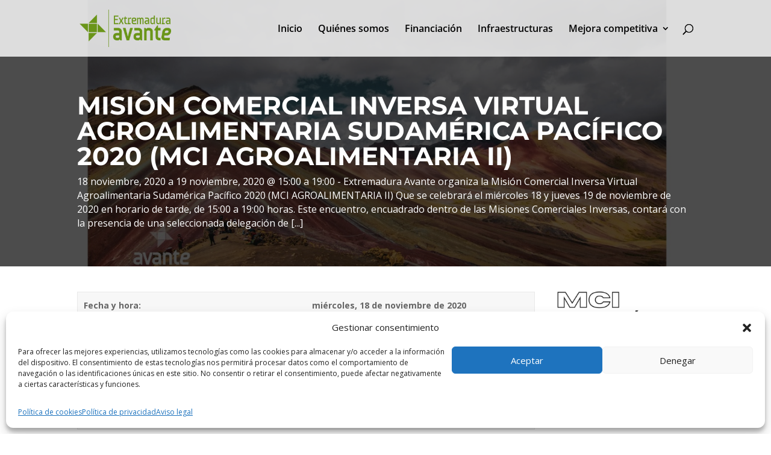

--- FILE ---
content_type: text/html; charset=utf-8
request_url: https://extremaduraavante.ipzmarketing.com/f/zX97XsLrhNU
body_size: 2704
content:
<!DOCTYPE html>
<html lang="en">
<head>
  <title>Subscribe</title>
  <meta name="robots" content="noindex, nofollow, nosnippet, noarchive" />

  <meta name="viewport" content="width=device-width, initial-scale=1">

  <link rel="icon" type="image/png" href="[data-uri]">

  <link rel="preconnect" href="https://fonts.googleapis.com">
  <link rel="preconnect" href="https://fonts.gstatic.com" crossorigin>
  <link href="https://fonts.googleapis.com/css2?family=Nunito:wght@400..700&display=swap" rel="stylesheet">

  

  <link rel="stylesheet" href="https://assets.ipzmarketing.com/packs/css/public-8701e4bd.css" media="all" />

  <script type="text/javascript">
    I18n = window.I18n || {}

    I18n.defaultLocale = "en"
    I18n.locale = "en"
  </script>

  
  <script src="https://assets.ipzmarketing.com/packs/js/runtime-cfbd4905dbe7a940.js"></script>
<script src="https://assets.ipzmarketing.com/packs/js/2698-3be8af6979e776a5.js"></script>
<script src="https://assets.ipzmarketing.com/packs/js/7418-326cf5981af3c402.js"></script>
<script src="https://assets.ipzmarketing.com/packs/js/1986-aede8603423cca6a.js"></script>
<script src="https://assets.ipzmarketing.com/packs/js/650-6c2536b5ec87458d.js"></script>
<script src="https://assets.ipzmarketing.com/packs/js/7103-d6b9c5467556ce6b.js"></script>
<script src="https://assets.ipzmarketing.com/packs/js/public-a0e9edcf09869a19.js"></script>
  

  <script type="text/javascript">
  </script>

      <style>
      body {
        background-color: #eeeeed;
      }

      #wrapper {
        width: 100%;
        max-width: 620px;
      }

      #content {
        background-color: #ffffff;
        padding: 25px;
      }

      input.form-control::placeholder {
        color: #999999;
      }

      .form-group .control-label, .form-group label.boolean {
        color: #333333;
      }

      .form-group:not(.has-error) .help-block {
        color: #aaaaaa;
      }

      .form-group.has-error .help-block, .form-group.has-error .control-label {
        color: #a94442;
      }

      .has-error .form-control {
        border-color: #a94442;
      }

      .submit-wrapper {
        width: 100%;
      }

      .submit-wrapper .btn {
        background-color: #2196f3;
        color: #ffffff;
        
        
        width: auto;
        border-radius: 0;
      }
    </style>

</head>
<body id="public-area">
  <div id="wrapper">

    <div id="content">
      
      

    	


<form class="simple_form form form-vertical" id="subscribe-form" action="https://extremaduraavante.ipzmarketing.com/f/zX97XsLrhNU" accept-charset="UTF-8" method="post">

  

  <input type="text" name="anotheremail" id="anotheremail" style="position: absolute; left: -5000px" tabindex="-1" autocomplete="new-password" />

  <div class="signup-form-content">

      <div style="width: 100%">
    <div class="form-group string optional subscriber_name"><label class="control-label string optional" for="subscriber_name">Name</label><input class="form-control string optional" type="text" name="subscriber[name]" id="subscriber_name" /></div>


</div>

      <div style="width: 100%">
    <div class="form-group email optional subscriber_email"><label class="control-label email optional" for="subscriber_email">Email</label><input class="form-control string email optional" type="email" name="subscriber[email]" id="subscriber_email" /></div>


</div>

      <div style="width: 100%">  
    <div class="form-group string optional subscriber_custom_fields_1"><label class="control-label string optional" for="subscriber_custom_fields_1">Empresa</label><input class="form-control string optional" type="text" name="subscriber[custom_fields][1]" id="subscriber_custom_fields_1" /></div>
</div>

      <div style="width: 100%">  
    <div class="form-group select optional subscriber_custom_fields_3"><label class="control-label select optional" for="subscriber_custom_fields_3">Sector</label><select class="form-control select optional" name="subscriber[custom_fields][3]" id="subscriber_custom_fields_3"><option value="" label=" "></option>
<option value="1">No procede</option>
<option value="2">AGRO MULTIPRODUCTO</option>
<option value="3">AGRO (aceite)</option>
<option value="4">AGRO (aceitunas)</option>
<option value="5">AGRO (arroz)</option>
<option value="6">AGRO (otras bebidas alcohólicas)</option>
<option value="7">AGRO (bebidas no alcohólicas)</option>
<option value="8">AGRO (cárnico)</option>
<option value="9">AGRO (conservas)</option>
<option value="10">AGRO (deshidratados)</option>
<option value="11">AGRO (dulce/snack)</option>
<option value="12">AGRO (especias, incluido pimentón)</option>
<option value="13">AGRO (fruta y/u hortalizas)</option>
<option value="14">AGRO (frutos secos)</option>
<option value="15">AGRO (miel)</option>
<option value="16">AGRO (pates)</option>
<option value="17">AGRO (productos ibéricos)</option>
<option value="18">AGRO (queso)</option>
<option value="19">AGRO (tomate)</option>
<option value="20">AGRO (vino)</option>
<option value="21">ALIMENTACIÓN ANIMAL</option>
<option value="22">AUDIOVISUAL</option>
<option value="23">AUTOMOCIÓN</option>
<option value="24">CONSTRUCCIÓN</option>
<option value="25">CORCHO</option>
<option value="26">COSMÉTICA</option>
<option value="27">DEPORTE</option>
<option value="28">EDUCACIÓN-FORMACIÓN</option>
<option value="29">ENERGÍA</option>
<option value="30">ENVASES Y EMBALAJES</option>
<option value="31">EQUINO</option>
<option value="32">GESTIÓN RESIDUOS</option>
<option value="33">HÁBITAT</option>
<option value="34">INGENIERÍA</option>
<option value="35">LOGÍSTICA</option>
<option value="36">LUBRICANTES</option>
<option value="37">MEDIOAMBIENTAL-JARDINERÍA</option>
<option value="38">METALMECÁNICO</option>
<option value="39">MODA</option>
<option value="40">MÚSICA</option>
<option value="41">PIEDRA NATURAL</option>
<option value="42">PRODUCTOS QUÍMICOS (Limpieza u otros)</option>
<option value="43">PUBLICIDAD-MARKETING</option>
<option value="44">PÚBLICO-INSTITUCIONAL</option>
<option value="45">SANITARIO</option>
<option value="46">SERVICIOS (abogados, consultoría…)</option>
<option value="47">TABACO</option>
<option value="48">TEATRO</option>
<option value="49">TEXTIL</option>
<option value="50">TIC</option>
<option value="51">TURISMO</option>
<option value="52">VIVEROS</option>
<option value="53">OTRO</option></select></div>
</div>

      <div style="width: 100%">
    <div class="form-group boolean required subscriber_subscribed_with_acceptance"><div class="checkbox"><input value="0" autocomplete="off" type="hidden" name="subscriber[subscribed_with_acceptance]" /><label class="boolean required" for="subscriber_subscribed_with_acceptance"><input class="boolean required" required="required" aria-required="true" type="checkbox" value="1" name="subscriber[subscribed_with_acceptance]" id="subscriber_subscribed_with_acceptance" /><abbr title="required"></abbr> Aceptar la cláusula de tratamiento de datos</label></div></div>


</div>

      <div style="width: 100%">  <div class="custom-text-wrapper"><span style="background-color:#ffffff;color:#000000;display:inline !important;float:none;font-family:Verdana,Arial,Helvetica,sans-serif;font-size:11px;font-style:normal;font-weight:400;letter-spacing:normal;text-align:start;text-indent:0px;white-space:normal;">Extremadura Avante, S.L.U. es el responsable del tratamiento de sus datos personales y al enviarnos sus datos presta su consentimiento expreso para que podamos enviarle información sobre nuestros servicios y noticias de interés, aceptando así nuestro<span> </span></span><a href="https://www.extremaduraavante.es/aviso-legal-2020/" target="_blank">Aviso Legal</a><span style="background-color:#ffffff;color:#000000;display:inline !important;float:none;font-family:Verdana,Arial,Helvetica,sans-serif;font-size:11px;font-style:normal;font-weight:400;letter-spacing:normal;text-align:start;text-indent:0px;white-space:normal;"><span> </span>y<span> </span></span><a href="https://www.extremaduraavante.es/politica-de-privacidad-2020/" target="_blank">Política de privacidad</a><span style="background-color:#ffffff;color:#000000;display:inline !important;float:none;font-family:Verdana,Arial,Helvetica,sans-serif;font-size:11px;font-style:normal;font-weight:400;letter-spacing:normal;text-align:start;text-indent:0px;white-space:normal;">. Puede ejercer sus derechos así como obtener más información sobre cómo tratamos sus datos en nuestra<span> </span></span><a href="https://www.extremaduraavante.es/politica-de-privacidad-2020/" target="_blank">Política de privacidad</a></div>

</div>

      <div>
        <script src="https://www.recaptcha.net/recaptcha/api.js" async defer ></script>
<div data-sitekey="6LfxSlQUAAAAAE2wMx0128AjWWFXJoBkiNQn2m8m" class="g-recaptcha "></div>
          <noscript>
            <div>
              <div style="width: 302px; height: 422px; position: relative;">
                <div style="width: 302px; height: 422px; position: absolute;">
                  <iframe
                    src="https://www.recaptcha.net/recaptcha/api/fallback?k=6LfxSlQUAAAAAE2wMx0128AjWWFXJoBkiNQn2m8m"
                    name="ReCAPTCHA"
                    style="width: 302px; height: 422px; border-style: none; border: 0; overflow: hidden;">
                  </iframe>
                </div>
              </div>
              <div style="width: 300px; height: 60px; border-style: none;
                bottom: 12px; left: 25px; margin: 0px; padding: 0px; right: 25px;
                background: #f9f9f9; border: 1px solid #c1c1c1; border-radius: 3px;">
                <textarea name="g-recaptcha-response"
                  class="g-recaptcha-response"
                  style="width: 250px; height: 40px; border: 1px solid #c1c1c1;
                  margin: 10px 25px; padding: 0px; resize: none;">
                </textarea>
              </div>
            </div>
          </noscript>


        
      </div>

    <div class="submit-wrapper">
      <input type="submit" name="commit" value="Submit" class="btn btn-primary" data-disable-with="Processing" />
    </div>
</div></form>
  	</div>
	</div>

	
</body>
</html>

--- FILE ---
content_type: text/css
request_url: https://www.extremaduraavante.es/wp-content/themes/Divi-child/style.css?ver=3.0.6.1474327581
body_size: 4402
content:
/*

Theme Name: Divi Child

Theme URI: http://www.elegantthemes.com/gallery/divi/

Template: Divi

Author: Elegant Themes

Author URI: http://www.elegantthemes.com

Description: Smart. Flexible. Beautiful. Divi is the most powerful theme in our collection.

Tags: responsive-layout,one-column,two-columns,three-columns,four-columns,left-sidebar,right-sidebar,custom-background,custom-colors,featured-images,full-width-template,post-formats,rtl-language-support,theme-options,threaded-comments,translation-ready

Version: 3.0.6.1474327581

Updated: 2016-09-19 23:26:21



*/

/* WIDGETS */

.widget_recent_entries .et_pb_widget ul li {
    margin-bottom: 1em;
    line-height: 1.1em;
    font-size: 0.9em;
}

.widget_recent_entries span.post-date {
    font-size: 0.8em;
    font-weight: bold;
}

li.widget_eventos_evento {
list-style:none;
    margin-bottom: 30px !important;

}



ul.widget_eventos_fecha {
    float: left;
    margin-right: 1em !important;
    padding: 4px 4px 4px 4px!important;
    width: 3em;
    background: #efefef;
    text-align: center;
    color: #666;
    font-weight: bold;
    clear: both;
    border: 1px solid #ccc;
/*list-style:none;
    float:left;
    margin-right:10px !important;
    padding:15px 6px 6px 6px!important;
    height:80px;
    width:80px;
    background:#eee;
    text-align:center;
    color:#690;
    font-weight:bold;
	clear:both;*/

}

li.widget_eventos_dia {
list-style:none;
    font-size:x-large; 

    margin:0 !important;

    vertical-align:middle !important;

}

li.widget_eventos_mes {
list-style:none;
    font-size:large;

    text-transform:capitalize !important;

    margin:0 !important;

    vertical-align:middle !important;

    

}

ul.widget_eventos_datos {
list-style:none;
    margin-left: 3em;
/*    line-height: 1.5em;*/
}

li.widget_eventos_titulo {
list-style:none;
    font-weight:bold;
font-size:large;

}

li.widget_eventos_titulo a {
color:#666;

}

li.widget_eventos_lugar {

}
/*.et_pb_widget ul li {
    margin-bottom: 0px!important;
}*/


li.all-events-link {

    font-weight: 900;

    margin-top: 40px !important;

    text-align: center;

}



li.all-events-link a {

	color:#690 !important;

}





/* PERSONALIZACIÓN DE SLIDES DESTACADOS */







#slide_destacado .et_pb_slide_content {

    display: none;

}





#slide_destacado a.et_pb_more_button.et_pb_button {

font-size:small;

}



#slide_destacado h2.et_pb_slide_title {

    text-align:left;

    font-size:large;

}





/* #slide_destacado .et_pb_slide.et_pb_media_alignment_center.et_pb_bg_layout_dark.et-pb-active-slide {

    //imagen de fondo

} */



div#slide_destacado {

   /* height: 240px;*/

}



#slide_destacado .et_pb_bg_layout_dark {

  /*  height: 240px;*/

}



#slide_destacado .et_pb_slide_overlay_container {

  /*  background-color: rgba(0,0,0,0.5)!important;*/
background: -moz-linear-gradient(top, rgba(0,0,0,0) 0%, rgba(0,0,0,0) 38%, rgba(0,0,0,0.75) 74%, rgba(0,0,0,0.75) 100%); /* FF3.6-15 */
background: -webkit-linear-gradient(top, rgba(0,0,0,0) 0%,rgba(0,0,0,0) 38%,rgba(0,0,0,0.75) 74%,rgba(0,0,0,0.75) 100%); /* Chrome10-25,Safari5.1-6 */
background: linear-gradient(to bottom, rgba(0,0,0,0) 0%,rgba(0,0,0,0) 38%,rgba(0,0,0,0.75) 74%,rgba(0,0,0,0.75) 100%); /* W3C, IE10+, FF16+, Chrome26+, Opera12+, Safari7+ */
filter: progid:DXImageTransform.Microsoft.gradient( startColorstr='#00000000', endColorstr='#bf000000',GradientType=0 ); /* IE6-9 */

}



#slide_destacado .et_pb_more_button {

    border:none;

    margin-top:0px;

    color: inherit;

    text-shadow: none;

    text-decoration: none;

    text-align: left;

}





#slide_destacado .et_pb_slide_description {

	text-align:left;

}

/* AJUSTES GENERALES*/

/*h1::first-letter , h2::first-letter , h3::first-letter , h4::first-letter{
font-weight:bolder;
font-size:1.2em;
text-decoration:overline;
}
*/

/* EXPEDIENTES DE CONTRATACIÓN */

.camposexpedientefechas {
    border: 1px solid #ddd;
    padding: 20px;
    margin-top: 10px;
}

/*—- DIVI TIMELINE / DOTS LIST —–*/
.dots-list {
width: 100%;
}
.dots-list ol {
padding-left: 150px;
position: relative;
margin-bottom: 20px;
list-style: none !important;
}
.dots-list ol li {
position: relative;
margin-top: 0em;
margin-bottom: 20px;
}
.dots-list ol li .date {
position: absolute;
left: -115px;
font-weight: bold;
font-size: 1em;
top: -2px;
}
.dots-list ol li:before {
content: "";
background: #35a6cb; /*edit line colour*/
position: absolute;
width: 2px;
top: 5px;
bottom: -25px;
left: -24px;
}
.dots-list ol li:after {
content: "";
background: #c7d8dd;  /*edit circle colour*/
position: absolute;
width: 13px;
height: 13px;
border-radius: 100%;
border:2px solid #35a6cb; /*edit circle border colour*/
top: 5px;
left: -31px;
}
.dots-list ol li:last-child:before {
content: "";
background: rgba(0, 0, 0, 0);
}

/* PARA REVISAR*/
.et_pb_column .et_pb_blog_grid .column.size-1of2, .et_pb_column .et_pb_widget:nth-child(n) {
    width: 100% !important;
    margin: 0 7.5% 7.5% 0 !important;
}

/* EVENTOS */


.expedientestipo table {

    border:1px solid #ccc;
    padding:3px;
    margin-bottom:10px;


}

.expedientes td {
    border:0px solid #ccc;
    vertical-align:top;
    transition: 0.5s;
}


.expedientes th{
    font-weight:bold;
}

.expedientes tr:hover {
    background:#eee;
    transition: 0.5s;
}

.datossmall td{
    font-size:small;
    border:1px solid #eee;
    line-height:15px;
}

.primeracol {
    background:#ddd;
    color:#666;
    font-weight:bold;
    width:30%;
}
.ficha {
    background:#eee;
}

.ficha tr:hover {
    background:#fff;
}

.codexpediente {
    color: #690;
    float: left;
    margin-right: 15px;
    /* margin-left: -121px; */
    font-size: 1.3em;
    border: 1px solid #690;
    border-radius: 4px;
    padding: 10px;
    margin-top: 0px!important;
    margin-bottom: inherit;
}

img.imageneventos {
    max-height: 80px;
    max-width: 200;
   margin-right:20px;
    margin-bottom: 40px;
}



/* BUDDYPRESS */

#buddypress div#item-nav a{
    font-size: 1.2em;
    font-weight: bold;
    border-top: 1px solid #ccc;
    text-transform: uppercase;
    color: #000;
}

#buddypress #item-nav li.selected {
    border-bottom: 2px solid #690;
}

#buddypress div.item-list-tabs#subnav a{
    background: 0 0;
    margin: 10px 0;
    overflow: hidden;
    font-size: 0.9em;
    color: #000;
}

div#object-nav {
    background: #dff0d8!important;
}

div#subnav {
    margin: 0 0 0 0px!important;
    background: #f5f5f5!important;
    padding: 0 0 0 16px!important;
    border: 1px solid #dff0d8;
}

/* FIN BUDDYPRESS */

/* BOLETIN */



li.boletin_eventos_evento {
    border-top:1px solid #ccc;
    border-left:1px solid #ccc;
    border-right:1px solid #ccc;
    padding:10px;
}



ul.boletin_eventos_fecha {

    float:left;

    text-align:center;

    color:#690;

    font-weight:bold;

}

li.boletin_eventos_dia {

    font-size:x-large;

    margin:0 !important;

    vertical-align:middle !important;

}

li.boletin_eventos_mes {

    font-size:large;

    text-transform:capitalize !important;

    margin:0 !important;

    vertical-align:middle !important;

    

}

ul.boletin_eventos_datos {

    margin-left:40px;

}

li.boletin_eventos_titulo {
    font-weight:bold;

}

li.boletin_eventos_lugar {
    font-size:small;
    color:#777;
}

/* FIN BOLETIN */

/* LISTA EVENTOS */

li.listaeventos {
    list-style: none;
    border: 1px solid gainsboro;
    border-radius: 4px;
    margin-bottom: 1em;
    padding: 1em;
}

.botoninscripcion {
    text-align: end;
    padding: 4px 10px 4px 10px;
    border-radius: 4px;
    font-weight: bold;
}

table.listaeventos {
    border: none!important;
}

.listaevento td {
    vertical-align:top;
}

.listaevento tr:nth-child(odd){
    background: #fff;
  
}

.listaeventofecha {   
    font-weight: bold;   
    margin-right: 1em;
}

.listaeventoreservas {
    line-height: normal;
    margin: 1em;
}

.listaeventolugar {
    font-size: smaller;
    line-height: normal;
    margin: 1em;
    color: deeppink;
}

.listaeventofechacuadro {
    font-size: 1em;
    font-weight: bold;
    color: white;
    background: darkolivegreen;
    border-radius: 4px;
    padding: 2px 10px 2px 10px;
    margin-right: 1em;
    max-width: 45px;
    float: left;
}

.listaeventofechanum {
    font-size: 1.5em;
    text-align: center;
}

.listaeventofechames {
  /*  font-size: 1.5em;*/
    text-align: center;
}

.listaeventoimagen {
    float: right;
    padding: 1em;
}

.listaeventohora {
 font-size:smaller;
 color:#999;
 }

 .listaeventotitulo {
    font-weight:bold;
    font-size:1.2em!important;
 }

 .listaeventoresumen {
    font-size: 1em;
    line-height: 1.4em;
}

 .listaeventolugar {
     font-size:smaller;
 }

  .listaeventoreservas {
     font-size:smaller;
 }


/* FIN LISTA EVENTOS */

li#events-personal-li {
    display: none;
}

li#events-personal-li {
    display: none;
}

/* Banderas del traductor*/

li.menu-item.menu-item-gtranslate {
    margin: 0 0 0 2px!important;
}

/* Informes de resultados */

table.datosinforme {
    font-size: smaller;
    line-height: normal;
}

/* MENÚ SECUNDARIO */

.titulo-menu {
    font-size: 1.5em;
    color: black;
	font-weight:bold;
}

.subtitulo-menu {
    font-size: 1.5em;
}

/* CORRECCIÓN MOVIL BUDDYPRESS */

#buddypress .standard-form #basic-details-section, #buddypress .standard-form #blog-details-section, #buddypress .standard-form #profile-details-section {
    float: none!important;
     width: 100%!important;
}

/* MÓDULOS MOSAICO PRINCIPAL */

.mosaicoportada .et_pb_grid_item h2{
    position: absolute;
    z-index:9000;
    bottom:2em;
    padding:20px;
    color:white;

} 

.mosaicoportada .et_pb_portfolio_0 .et_overlay:active{
background: -moz-linear-gradient(top, rgba(0,0,0,0.12) 0%, rgba(0,0,0,0.12) 1%, rgba(0,0,0,0.53) 34%, rgba(0,0,0,0.85) 68%, rgba(0,0,0,0.85) 100%); /* FF3.6-15 */
background: -webkit-linear-gradient(top, rgba(0,0,0,0.12) 0%,rgba(0,0,0,0.12) 1%,rgba(0,0,0,0.53) 34%,rgba(0,0,0,0.85) 68%,rgba(0,0,0,0.85) 100%); /* Chrome10-25,Safari5.1-6 */
background: linear-gradient(to bottom, rgba(0,0,0,0.12) 0%,rgba(0,0,0,0.12) 1%,rgba(0,0,0,0.53) 34%,rgba(0,0,0,0.85) 68%,rgba(0,0,0,0.85) 100%); /* W3C, IE10+, FF16+, Chrome26+, Opera12+, Safari7+ */
filter: progid:DXImageTransform.Microsoft.gradient( startColorstr='#1f000000', endColorstr='#d9000000',GradientType=0 ); /* IE6-9 */

/*
background: -moz-linear-gradient(top, rgba(0,0,0,0) 0%, rgba(0,0,0,0) 38%, rgba(0,0,0,0.75) 74%, rgba(0,0,0,0.75) 100%); 
background: -webkit-linear-gradient(top, rgba(0,0,0,0) 0%,rgba(0,0,0,0) 38%,rgba(0,0,0,0.75) 74%,rgba(0,0,0,0.75) 100%);
background: linear-gradient(to bottom, rgba(0,0,0,0) 0%,rgba(0,0,0,0) 38%,rgba(0,0,0,0.75) 74%,rgba(0,0,0,0.75) 100%); 
filter: progid:DXImageTransform.Microsoft.gradient( startColorstr='#00000000', endColorstr='#bf000000',GradientType=0 ); */
/*   bottom: 0;
    left: 0;
    opacity: 0.9;
    position: absolute;
    right:0;
    top:0;
    z-index: 1;*/
}

.et_pb_portfolio_grid, .et_pb_portfolio_item {
   position: initial!important; /*Hace que el título del mosaico mida las distancias desde justo la base de la imagen*/
}

/* ARREGLO DE SOMBRAS EN OVERLAY MOSAICO PORTADA */
/*.et_overlay {
height: 221px!important;
}*/

/* FORMULARIOS INSCRIPCIÓN EVENTOS */

.em-booking-form-details {
    padding: 10px;
    width: 100%!important; 
    float: left;
}

.em-attendee-fields {
    padding: 1em;
    border: 1px solid gainsboro;
    margin-bottom: 1em;

}

.em-booking-form label {

    width:100%;

}


.em-booking {
    margin: 15px 0px 10px 0px;
    position: relative;
    padding: 1em 2em 2em 2em;

    background: #fdfdfd; 
    border-radius:1em;
}

.em-booking-form p {
    clear: left;
    margin-bottom: 1em;
}

.em-booking-form-details input.input, .em-booking-form-details textarea {
    width: 100%!important;
    height: 3.4em;
    border: 1px solid #f3f3f3;
    background:#eeeeee;
    padding: 1em;
    border-radius: 4px;
}

.em-booking-form-details .em-booking-submit {
    border:solid 2px #669900;
    border-radius:4px;
    padding:0.8em;
    font-size:18px;
    color:#669900;
    background:white;
    float:right;
}

.em-booking-form-details .em-booking-submit:hover {
    color:white;
    background:#669900;
}
.em-booking-form-details .em-booking-submit:active {
	position:relative;
	top:1px;
}

.em-booking-form span.input-group {
    display: block;
    margin-left: 120px;
    clear: both;
}

/* FORMULARIOS ANEXOS */
#tabular p {
border:1px solid black;
}

/* ESTILOS FICHA INNOVACIÓN */

div#main-content-innv {
    padding-top: 2em;
}

.innv #main-content .container:before {
    position: absolute;
    top: 0;
    width: 0px;
    height: 100%;
    background-color: #e2e2e2;
    content: "";
}

td.valorfichainnv {
    padding-bottom: 2em!important;
    font-size: 0.9em;
    line-height: 1.5em;
}

td.campofichainnv {
  /*  border-top: 1px solid #999;*/
    font-size: 0.8em;
    font-weight: bold;
    color: #666;
    line-height: initial;
}

table.fichainnv {
    margin-top: 2em;
}

span.cuantiainnv {
    font-size: 2em;
    color: firebrick;
}

td.campofichainnvbasics {
    text-align: right;
    font-weight: bold;
    font-size: 0.8em;
    line-height: 1.3em;
}

table.tablaficharesumeninnv {
    margin-top: 2em;
    border: 1px solid gainsboro;
    background: #eee;
}
	
/* CAJAS Y SELECTORES DEL FILTRO DE BÚSQUEDA DE FINANCIACIÓN A LA INNOVACIÓN */
.filtroinnv select {
    border-radius: 6px;
    border: 1px solid gainsboro;
    height: 2em;
    font-family: inherit;
    font-size: 1.1em;
}

.filtroinnv h4 {
    margin-bottom: -0.5em;
    font-size: smaller;
}

.filtroinnv input {
	-moz-box-shadow:inset 0px 1px 0px 0px #c1ed9c;
	-webkit-box-shadow:inset 0px 1px 0px 0px #c1ed9c;
	box-shadow:inset 0px 1px 0px 0px #c1ed9c;
	background:-webkit-gradient( linear, left top, left bottom, color-stop(0.05, #9dce2c), color-stop(1, #507006) );
	background:-moz-linear-gradient( center top, #9dce2c 5%, #507006 100% );
	filter:progid:DXImageTransform.Microsoft.gradient(startColorstr='#9dce2c', endColorstr='#507006');
	background-color:#9dce2c;
	-webkit-border-top-left-radius:10px;
	-moz-border-radius-topleft:10px;
	border-top-left-radius:10px;
	-webkit-border-top-right-radius:10px;
	-moz-border-radius-topright:10px;
	border-top-right-radius:10px;
	-webkit-border-bottom-right-radius:10px;
	-moz-border-radius-bottomright:10px;
	border-bottom-right-radius:10px;
	-webkit-border-bottom-left-radius:10px;
	-moz-border-radius-bottomleft:10px;
	border-bottom-left-radius:10px;
	text-indent:0;
	border:1px solid #83c41a;
	display:inline-block;
	color:#ffffff;
	font-family:Arial;
	font-size:15px;
	font-weight:bold;
	font-style:normal;
	height:40px;
	line-height:40px;
	width:100px;
	text-decoration:none;
	text-align:center;
	text-shadow:1px 1px 0px #689324;
}
.filtroinnv:hover input{
	background:-webkit-gradient( linear, left top, left bottom, color-stop(0.05, #507006), color-stop(1, #9dce2c) );
	background:-moz-linear-gradient( center top, #507006 5%, #9dce2c 100% );
	filter:progid:DXImageTransform.Microsoft.gradient(startColorstr='#507006', endColorstr='#9dce2c');
	background-color:#507006;
}.filtroinnv:active input{
	position:relative;
	top:1px;
}


/* FICHA DE FINANCIACIÓN */


.categoriasfinanciacion {
    float: right;
    width: 18%;
	font-size: small;
}

.categoriasfinanciacion table {
    border: 1px solid #ddd;
    background: #eee;
}

td.titulotipoinnv {
    padding: 5px 10px 0px 10px!important;
    border-top: 1px solid #ddd;
}

.categoriasfinanciacion td {
    padding: 0px 10px 0px 10px!important;
}

.contenidofinanciacion {
    width: 80%;
}

td.titulotipoinnv {
    font-weight: bold;
}

.buscadorfinanciacion {
    padding-top: 2em;
    text-align: center;
    border-bottom: 1px solid #ddd;
    padding-bottom: 2em;
}

/* Search and filter Pro*/

.searchandfilter[data-sf-form-id="13136"]
{
overflow:auto;

}

.searchandfilter[data-sf-form-id="13136"] li
{
    float:left;
    text-align:left;
    padding:1em;

}
.searchandfilter[data-sf-form-id="13136"] ul
{
display: inline-block;

}
.searchandfilter[data-sf-form-id="13136"] .sf-level-0
{
    float:none;
    padding:0;
}


.post_innv {
    clear: both;
    margin-top: 1em;
    margin-bottom: 3em;
    border-bottom: 1px solid gainsboro;
    padding-bottom: 2em;
}

p.fecha_innv {
    font-size: smaller;
}

.pagination {
    clear: both;
    margin-bottom: 3em;
}

span.activa_innv {
    margin-left: 1em;
    margin-right: 1em;
    padding: 3px;
    background: #690;
    color: white;
    font-weight: bold;
}

/* Menu innovación dentro de las categorías */
.menuinnovacioncategorias ul {
    background: #316600;
    color: white;
    list-style: none;
    text-align: center;
    padding: 28px 0 28px 0!important;
    text-transform: uppercase;
}

.menuinnovacioncategorias li {

    display: inline-block;
    padding-right: 22px;
 
}

.menuinnovacioncategorias a {

  font-family: 'Roboto',Helvetica,Arial,Lucida,sans-serif;
    font-weight: 300;
    text-transform: uppercase;
    font-size: 16px;
	color:white;
 
}

/*Pruebas*/

article.event h1, article.event h2, article.event h3, article.event h4, article.event h5, article.event h6 {
    font-weight: normal;
    border-bottom: 1px solid gainsboro;
    margin-bottom: 0.2em;
    padding-bottom: 0.2em;
    color: #666;
}


/* ESTILOS GENERALES DE TEXTO */
